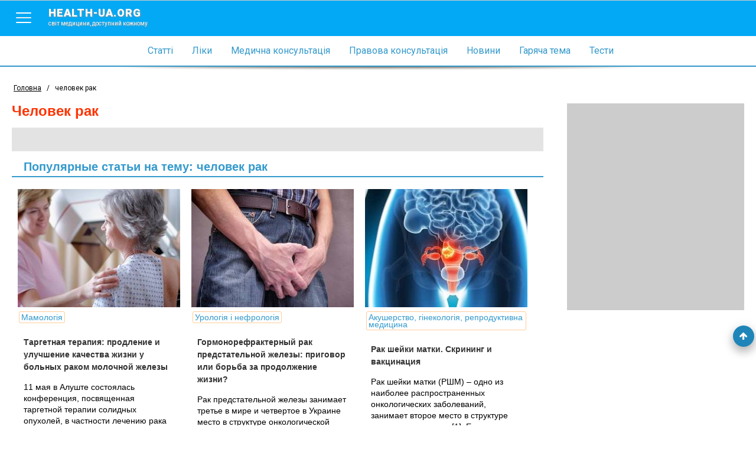

--- FILE ---
content_type: text/html; charset=utf-8
request_url: http://www.health-ua.org/tag/76410-chelovek-rak.html
body_size: 8762
content:
<!DOCTYPE html>
<html>
<head>
    <meta charset="UTF-8">
    <title>человек рак, ответы врачей, консультация</title>
    <meta name="keywords" content=""/>
    <meta name="theme-color" content="#03A9F5">
    <meta name="description" content="На странице собрана вся информация по теме человек рак - также вы можете задать собственный вопрос и получить бесплатно онлайн консультации врача"/>
    <meta name="viewport" content="width=device-width, initial-scale=1">
    <meta http-equiv="content-language" content="ru"/>
    <meta http-equiv="X-UA-Compatible" content="IE=edge">
    <link rel="stylesheet" href="https://ajax.googleapis.com/ajax/libs/jqueryui/1.11.4/themes/smoothness/jquery-ui.min.css">
	<link rel="stylesheet" href="/css/main.min.css?v=12">
	<link rel="stylesheet" href="/css/branding.css?v=12">
    <!--[if lt IE 9]>
    <script src="https://cdnjs.cloudflare.com/ajax/libs/html5shiv/3.7.3/html5shiv.min.js"></script>
    <![endif]-->
    
    
    
    
    
    
    <!-- Google tag (gtag.js) -->
<script async src="https://www.googletagmanager.com/gtag/js?id=G-E9NRG8QLBJ"></script>
<script>
  window.dataLayer = window.dataLayer || [];
  function gtag(){dataLayer.push(arguments);}
  gtag('js', new Date());

  gtag('config', 'G-E9NRG8QLBJ');
</script>

    <script type="text/javascript">
      var _gaq = _gaq || [];
      _gaq.push(['_setAccount', 'UA-1451854-2']);
      _gaq.push(['_setDomainName', '.health-ua.org']);
      _gaq.push(['_trackPageview']);
      _gaq.push(['_trackPageLoadTime']);
      (function() {
        var ga = document.createElement('script'); ga.type = 'text/javascript'; ga.async = true;
        ga.src = ('https:' == document.location.protocol ? 'https://ssl' : 'http://www') + '.google-analytics.com/ga.js';
        var s = document.getElementsByTagName('script')[0]; s.parentNode.insertBefore(ga, s);
      })();
    </script>
    <!-- Facebook Pixel Code -->
    <script>
      !function(f,b,e,v,n,t,s)
      {if(f.fbq)return;n=f.fbq=function(){n.callMethod?
      n.callMethod.apply(n,arguments):n.queue.push(arguments)};
      if(!f._fbq)f._fbq=n;n.push=n;n.loaded=!0;n.version='2.0';
      n.queue=[];t=b.createElement(e);t.async=!0;
      t.src=v;s=b.getElementsByTagName(e)[0];
      s.parentNode.insertBefore(t,s)}(window, document,'script',
      'https://connect.facebook.net/en_US/fbevents.js');
      fbq('init', '623539791185831');
      fbq('track', 'PageView');
    </script>
    <noscript><img height="1" width="1" style="display:none"
      src="https://www.facebook.com/tr?id=623539791185831&ev=PageView&noscript=1"
    /></noscript>
    <!-- End Facebook Pixel Code-->
    
</head>
<body style="background: none;"  >


    
        <!--noindex><a href="https://www.health-ua.org/faq/travmatologiya-i-ortopediya/472.html" rel="nofollow" target="_blank"  class="brand-glukvamin-link"></a></noindex-->
    
    
<!-- finish -->
<div id="wrapper">
    <div class="overlay-block"></div>
    <header >
        <div class="banner"></div>
        <div class="nav-toolbar">
            <div class="nav-right-overflow"></div>
            <div class="nav-right-bg"></div>
            <div class="nav-right">
                <a href="/" class="nav-right-logo">
                    <em style="color:#FF3A00">health-ua.</em><em style="color:#309CDA;">org</em>
                    <span>Світ медицини, доступний кожному</span>
                </a>
                <div class="nav-right-block">
                    <ul>
                        <li><a href="/faq/"><span data-hover="Статті">Статті</span></a></li>
                        <li><a href="/lekarstva/"><span data-hover="Ліки">Ліки</span></a></li>
                        <li><a href="/mc/"><span data-hover="Медична консультація">Медична консультація</span></a></li>
                        <li><a href="/law/"><span data-hover="Правова консультація">Правова консультація</span></a></li>
                        <li><a href="/news/"><span data-hover="Новини">Новини</span></a></li>
                        <li><a href="/hot/"><span data-hover="Гаряча тема">Гаряча тема</span></a></li>
                        <li><a href="/testy/"><span data-hover="Тести">Тести</span></a></li>
                    </ul>
                    <ul>
                        <li><a href="https://deti.health-ua.org/"><img src="/img/theme/teddy.png" alt=""></a></li>
                        <!--<li><a href="https://nature.health-ua.org/"><img src="/img/theme/nature.png" alt=""></a></li>
                        <li><a href="https://menopause.health-ua.org/"><img src="/img/theme/klimax.png" alt=""></a></li>-->
                    </ul>
                </div>
            </div>

            <div class="nav-button">
                <a  href="javascript:void:0;">
                    <span></span>
                </a>
            </div>
            <a href="/" class="logo-item">
                health-ua.org
                <span>Світ медицини, доступний кожному</span>
            </a>

            <a href="javascript:void:0;" class="search-mobile-btn">
                <span class="fa fa-search"></span>
            </a>
            <div class="nav-left-overflow"></div>
            <div class="nav-left-bg"></div>
            <div class="nav-left">
                <div class="nav-left-header">
                    Поиск
                    <a href="javascript:void:0;"  class="close-search">
                        <span></span>
                    </a>
                </div>
                <div class="search-mobile" >
                   <!--<form class="" method="get" action="/search/">
                       <div class="search-mobile-group">
                           <label>Что ищем?</label>
                          <input type="text" name="q" placeholder="Например: что такое отит?">
                       </div>
                       <div class="search-mobile-group">
                           <label>Где ищем?</label>
                           <select name="search_type">
                               <option data-value="0" value="0">Весь портал</option>
                               <option data-value="5" value="5">Ліки</option>
                               <option data-value="3" value="3">Статті</option>
                               <option data-value="1" value="1">Новини</option>
                               <option data-value="6" value="6">Консультация</option>
                           </select>
                       </div>
                       <input type="submit" value="Начать поиск">
                   </form>-->
                </div>
            </div>


            <!--<form action="/search/" method="get" class="nav-toolbar-search" >
                <i class="search-preloader"></i>
                <input type="text"  class="search_item" autocomplete="off" id="search_item" placeholder="Введите запрос"  name="q" value=""/>
                <ul class="result-search" id="result_search"></ul>
                <div class="switcher">
                    <div class="switcher-value">Весь портал</div>
                    <ul>
                        <li data-value="0">Весь портал</li>
                        <li data-value="5">Ліки</li>
                        <li data-value="3">Статті</li>
                        <li data-value="1">Новини</li>
                        <li data-value="6">Консультация</li>
                    </ul>

                </div>
                <button type="submit" class="search-submit"><span class="fa fa-search"></span></button>

                <input type="hidden" name="search_type" class="search_type" value="0">
            </form>-->

        </div>

        <nav class="navigation">
            <ul>
                <li><a href="/faq/"><span data-hover="Статті">Статті</span></a></li>
                <li><a href="/lekarstva/"><span data-hover="Ліки">Ліки</span></a></li>
                <li><a href="/mc/"><span data-hover="Медична консультація">Медична консультація</span></a></li>
                <li><a href="/law/"><span data-hover="Правова консультація">Правова консультація</span></a></li>
                <li><a href="/news/"><span data-hover="Новини">Новини</span></a></li>
                <li><a href="/hot/"><span data-hover="Гаряча тема">Гаряча тема</span></a></li>
                <li><a href="/testy/"><span data-hover="Тести">Тести</span></a></li>
                <li class="m-search">
                    <form>
                        <input type="text" name="search" placeholder="Пошук">
                        <button><span class="fa fa-search"></span></button>
                    </form>
                </li>
            </ul>
        </nav>

        <div class="separate-line"></div>
        
        <div class="breadCrumbs" >
            <ul itemscope itemtype="http://schema.org/BreadcrumbList">
                <li  itemprop="itemListElement" itemscope itemtype="http://schema.org/ListItem">
                    <a href="/" itemprop="item">
                        <span itemprop="name">Головна</span>
                        <meta itemprop="position" content="1" />
                    </a>
                </li>
                <li> / </li>
                <li class="active">человек рак</li>
            </ul>
        </div>
        
    </header><div class="content-block">
    <div class="left-col">
        <div class="article  tag ">
            <h1>человек рак</h1>
            <div class="tag-text">
               <!-- Health-ua.org - медицинский портал онлайн консультации детских и взрослых врачей всех специальностей. Вы можете задать вопрос на тему <strong>'человек рак'</strong> и получить бесплатно онлайн консультацию врача. -->
            </div>
            <!--<a href="/cgi-bin/mc.pl?choice=question&amp;topic=1282" data-fancybox-type="iframe" class="btn btn-quest"><span class="fa fa-question-circle-o"></span> Задать свой вопрос</a>-->
            <div style="clear: both"></div>
           

            

            <!--<a href="/cgi-bin/mc.pl?choice=question&amp;topic=1282" data-fancybox-type="iframe" class="btn btn-quest"><span class="fa fa-question-circle-o"></span> Задать свой вопрос</a>-->
            <div style="clear: both"></div>


            <h2 class="tag-title">Популярные статьи на тему: человек рак</h2>

            <div class="tag-article index">
                
                <div class="index-block-item">
                    
                    <a href="/faq/mammologiya/2954.html" class="index-block-item-img" title="Таргетная терапия: продление и улучшение качества жизни у больных раком молочной железы">
                        <img src="/img/faq_art/2954.jpg" alt="Таргетная терапия: продление и улучшение качества жизни у больных раком молочной железы"/>


                        <div class="index-block-item-img-bg"></div>
                        <div class="read-more2">Читать дальше</div>
                    </a>
                    
                    <div class="index-block-item-cats">
                        <a href="/faq/mammologiya/" title="Мамологія">Мамологія</a>
                    </div>
                        <span class="index-title">
                            <b><a href="/faq/mammologiya/2954.html" title="Таргетная терапия: продление и улучшение качества жизни у больных раком молочной железы">Таргетная терапия: продление и улучшение качества жизни у больных раком молочной железы</a></b>
                        </span>
                    <p>11 мая в Алуште состоялась конференция, посвященная таргетной терапии солидных опухолей, в частности лечению рака молочной железы, который на сегодня является значимой причиной смерти женщин во всем мире.</p>

                </div>
                
                <div class="index-block-item">
                    
                    <a href="/faq/urologiya-i-nefrologiya/2930.html" class="index-block-item-img" title="Гормонорефрактерный рак предстательной железы: приговор или борьба за продолжение жизни?">
                        <img src="/img/faq_art/2930.jpg" alt="Гормонорефрактерный рак предстательной железы: приговор или борьба за продолжение жизни?"/>


                        <div class="index-block-item-img-bg"></div>
                        <div class="read-more2">Читать дальше</div>
                    </a>
                    
                    <div class="index-block-item-cats">
                        <a href="/faq/urologiya-i-nefrologiya/" title="Урологія і нефрологія">Урологія і нефрологія</a>
                    </div>
                        <span class="index-title">
                            <b><a href="/faq/urologiya-i-nefrologiya/2930.html" title="Гормонорефрактерный рак предстательной железы: приговор или борьба за продолжение жизни?">Гормонорефрактерный рак предстательной железы: приговор или борьба за продолжение жизни?</a></b>
                        </span>
                    <p>Рак предстательной железы занимает третье в мире и четвертое в Украине место в структуре онкологической заболеваемости у мужчин.</p>

                </div>
                
                <div class="index-block-item">
                    
                    <a href="/faq/akusherstvo-ginekologiya-reproduktivnaya-medicina/2906.html" class="index-block-item-img" title="Рак шейки матки. Скрининг и вакцинация">
                        <img src="/img/faq_art/2906.jpg" alt="Рак шейки матки. Скрининг и вакцинация"/>


                        <div class="index-block-item-img-bg"></div>
                        <div class="read-more2">Читать дальше</div>
                    </a>
                    
                    <div class="index-block-item-cats">
                        <a href="/faq/akusherstvo-ginekologiya-reproduktivnaya-medicina/" title="Акушерство, гінекологія, репродуктивна медицина">Акушерство, гінекологія, репродуктивна медицина</a>
                    </div>
                        <span class="index-title">
                            <b><a href="/faq/akusherstvo-ginekologiya-reproduktivnaya-medicina/2906.html" title="Рак шейки матки. Скрининг и вакцинация">Рак шейки матки. Скрининг и вакцинация</a></b>
                        </span>
                    <p>Рак шейки матки (РШМ) – одно из наиболее распространенных онкологических заболеваний, занимает второе место в структуре смертности женщин [1]. Ежегодно в мире эту опухоль выявляют более чем у 600 тыс. пациенток. Каждый год от этой патологии в Украине...</p>

                </div>
                
                <div class="index-block-item">
                    
                    <a href="/faq/akusherstvo-ginekologiya-reproduktivnaya-medicina/2676.html" class="index-block-item-img" title="Вирус папилломы человека и рак шейки матки: уникальная взаимосвязь и вызов современной медицине">
                        <img src="/img/faq_art/2676.jpg" alt="Вирус папилломы человека и рак шейки матки: уникальная взаимосвязь и вызов современной медицине"/>


                        <div class="index-block-item-img-bg"></div>
                        <div class="read-more2">Читать дальше</div>
                    </a>
                    
                    <div class="index-block-item-cats">
                        <a href="/faq/akusherstvo-ginekologiya-reproduktivnaya-medicina/" title="Акушерство, гінекологія, репродуктивна медицина">Акушерство, гінекологія, репродуктивна медицина</a>
                    </div>
                        <span class="index-title">
                            <b><a href="/faq/akusherstvo-ginekologiya-reproduktivnaya-medicina/2676.html" title="Вирус папилломы человека и рак шейки матки: уникальная взаимосвязь и вызов современной медицине">Вирус папилломы человека и рак шейки матки: уникальная взаимосвязь и вызов современной медицине</a></b>
                        </span>
                    <p>Мы продолжаем публикацию материалов, начатую в июне 2006 г. в № 11-12, посвященных одной из актуальнейших проблем мирового здравоохранения – предупреждению рака шейки матки (РШМ).
На страницах нашего издания уже говорилось о том, что в ходе...</p>

                </div>
                
                <div class="index-block-item">
                    
                    <a href="/faq/onkologiya/2583.html" class="index-block-item-img" title="Рак щитоподібної залози: уроки останніх десятиріч">
                        <img src="/img/faq_art/2583.jpg" alt="Рак щитоподібної залози: уроки останніх десятиріч"/>


                        <div class="index-block-item-img-bg"></div>
                        <div class="read-more2">Читать дальше</div>
                    </a>
                    
                    <div class="index-block-item-cats">
                        <a href="/faq/onkologiya/" title="Онкологія">Онкологія</a>
                    </div>
                        <span class="index-title">
                            <b><a href="/faq/onkologiya/2583.html" title="Рак щитоподібної залози: уроки останніх десятиріч">Рак щитоподібної залози: уроки останніх десятиріч</a></b>
                        </span>
                    <p>Вивчення проблеми раку щитоподібної залози і розробка ефективних методів його діагностики й лікування є одним із пріоритетних напрямів сучасної ендокринної хірургії, ендокринології та онкології.</p>

                </div>
                
                <div class="index-block-item">
                    
                    <a href="/faq/onkologiya/2551.html" class="index-block-item-img" title="Принципы профилактики, диагностики и лечения колоректального рака">
                        <img src="/img/faq_art/2551.jpg" alt="Принципы профилактики, диагностики и лечения колоректального рака"/>


                        <div class="index-block-item-img-bg"></div>
                        <div class="read-more2">Читать дальше</div>
                    </a>
                    
                    <div class="index-block-item-cats">
                        <a href="/faq/onkologiya/" title="Онкологія">Онкологія</a>
                    </div>
                        <span class="index-title">
                            <b><a href="/faq/onkologiya/2551.html" title="Принципы профилактики, диагностики и лечения колоректального рака">Принципы профилактики, диагностики и лечения колоректального рака</a></b>
                        </span>
                    <p>В последнее время наблюдается значительный рост заболеваемости колоректальным раком в большинстве цивилизованных стран мира.</p>

                </div>
                
                <div class="index-block-item">
                    
                    <a href="/faq/onkologiya/2538.html" class="index-block-item-img" title="Адекватная курация пациентов с толстокишечными полипами – эффективная профилактика колоректального рака">
                        <img src="/img/faq_art/2538.jpg" alt="Адекватная курация пациентов с толстокишечными полипами – эффективная профилактика колоректального рака"/>


                        <div class="index-block-item-img-bg"></div>
                        <div class="read-more2">Читать дальше</div>
                    </a>
                    
                    <div class="index-block-item-cats">
                        <a href="/faq/onkologiya/" title="Онкологія">Онкологія</a>
                    </div>
                        <span class="index-title">
                            <b><a href="/faq/onkologiya/2538.html" title="Адекватная курация пациентов с толстокишечными полипами – эффективная профилактика колоректального рака">Адекватная курация пациентов с толстокишечными полипами – эффективная профилактика колоректального рака</a></b>
                        </span>
                    <p>Выявление, изучение и своевременное лечение облигатных предраковых новообразований – аденоматозных полипов толстой кишки – главные и наиболее эффективные меры снижения заболеваемости и смертности от колоректального рака.</p>

                </div>
                
                <div class="index-block-item">
                    
                    <a href="/faq/izbytochnyj-ves-diety/2409.html" class="index-block-item-img" title="Особенности питания людей пожилого возраста и качество их жизни">
                        <img src="/img/faq_art/2409.jpg" alt="Особенности питания людей пожилого возраста и качество их жизни"/>


                        <div class="index-block-item-img-bg"></div>
                        <div class="read-more2">Читать дальше</div>
                    </a>
                    
                    <div class="index-block-item-cats">
                        <a href="/faq/izbytochnyj-ves-diety/" title="Надлишкова вага. Дієти">Надлишкова вага. Дієти</a>
                    </div>
                        <span class="index-title">
                            <b><a href="/faq/izbytochnyj-ves-diety/2409.html" title="Особенности питания людей пожилого возраста и качество их жизни">Особенности питания людей пожилого возраста и качество их жизни</a></b>
                        </span>
                    <p>тематический номер: ГАСТРОЭНТЕРОЛОГИЯ, ГЕПАТОЛОГИЯ, КОЛОПРОКТОЛОГИЯ
Всем врачам приходится встречаться со старением, ибо старение – основа развития основных болезней человека, оно влияет на качество жизни, на здоровье...</p>

                </div>
                
                <div class="index-block-item">
                    
                    <a href="/faq/infekcionnye-zabolevaniya/2271.html" class="index-block-item-img" title="Борьба за жизнь: человек и гельминты">
                        <img src="/img/faq_art/2271.jpg" alt="Борьба за жизнь: человек и гельминты"/>


                        <div class="index-block-item-img-bg"></div>
                        <div class="read-more2">Читать дальше</div>
                    </a>
                    
                    <div class="index-block-item-cats">
                        <a href="/faq/infekcionnye-zabolevaniya/" title="Інфекційні захворювання">Інфекційні захворювання</a>
                    </div>
                        <span class="index-title">
                            <b><a href="/faq/infekcionnye-zabolevaniya/2271.html" title="Борьба за жизнь: человек и гельминты">Борьба за жизнь: человек и гельминты</a></b>
                        </span>
                    <p>По данным Всемирной организации здравоохранения, из 50 млн. человек, которые умирают ежегодно в мире, более чем у 16 млн. причиной смерти являются инфекционные и паразитарные заболевания.</p>

                </div>
                

            </div>

            <div style="clear: both"></div>
            




            
            <h2 class="tag-title">Новости на тему: человек рак</h2>


            <div class="tag-article index">
                
                <div class="index-block-item">
                    
                    <a href="/news/3910.html" class="index-block-item-img" title="Электронный нос поможет в диагностике рака кожи">
                        <img src="/img/news/3910.jpg" alt="Электронный нос поможет в диагностике рака кожи"/>


                        <div class="index-block-item-img-bg"></div>
                        <div class="read-more2">Читать дальше</div>
                    </a>
                    
                        <span class="index-title">
                            <b><a href="/news/3910.html" title="Электронный нос поможет в диагностике рака кожи">Электронный нос поможет в диагностике рака кожи</a></b>
                        </span>
                    <p>Собаки могут определить у человека рак кожи по запаху. На аналогичном принципе действия основан механизм диагностики рака кожи с помощью электронного носа, сообщают ученые</p>

                </div>
                
                <div class="index-block-item">
                    
                    <a href="/news/18013.html" class="index-block-item-img" title="Рак обнаружит тест на дыхание">
                        <img src="/img/news/18013.jpg" alt="Рак обнаружит тест на дыхание"/>


                        <div class="index-block-item-img-bg"></div>
                        <div class="read-more2">Читать дальше</div>
                    </a>
                    
                        <span class="index-title">
                            <b><a href="/news/18013.html" title="Рак обнаружит тест на дыхание">Рак обнаружит тест на дыхание</a></b>
                        </span>
                    <p>Кажется, вскоре по дыханию можно будет выяснить не только курит или нет человек и что он есть, но и его уровень онкоздоровья. Последние научные открытия могут определить по паре вздохов – не болеет ли человек раком.</p>

                </div>
                
                <div class="index-block-item">
                    
                    <a href="/news/9103.html" class="index-block-item-img" title="Не умереть от рака помогут медицинские карточки родителей">
                        <img src="/img/news/9103.jpg" alt="Не умереть от рака помогут медицинские карточки родителей"/>


                        <div class="index-block-item-img-bg"></div>
                        <div class="read-more2">Читать дальше</div>
                    </a>
                    
                        <span class="index-title">
                            <b><a href="/news/9103.html" title="Не умереть от рака помогут медицинские карточки родителей">Не умереть от рака помогут медицинские карточки родителей</a></b>
                        </span>
                    <p>Современная медицина позволяет выявить не только болезни, передавшиеся человеку по наследству от родителей и родственников более старших поколений, но и предсказать риск развития таких болезней, еще не проявивших себя. Все это теперь можно сделать с помощью генетического анализа ДНК. Однако процедура это очень дорогостоящая и занимает немало времени. Между тем, американские исследователи предлагают более простой метод получения сведений о возможных заболеваниях, которые могут передаваться по наследству – история семьи. Фиксируя рассказы и предания о родственниках по отцовской и материнской линиям, человек впоследствии сможет сообщить врачу сразу немало интересной и полезной информации.</p>

                </div>
                
                <div class="index-block-item">
                    
                    <a href="/news/21676.html" class="index-block-item-img" title="Кофе рака не вызывает: официальное заключение ВОЗ">
                        <img src="/img/news/21676.jpg" alt="Кофе рака не вызывает: официальное заключение ВОЗ"/>


                        <div class="index-block-item-img-bg"></div>
                        <div class="read-more2">Читать дальше</div>
                    </a>
                    
                        <span class="index-title">
                            <b><a href="/news/21676.html" title="Кофе рака не вызывает: официальное заключение ВОЗ">Кофе рака не вызывает: официальное заключение ВОЗ</a></b>
                        </span>
                    <p>Целенаправленное изучение профилактических свойств кофе в отношении разных форм рака началось всего несколько лет назад. А до этого на протяжении более двух десятилетий популярный напиток находился у онкологов под подозрением – теперь оно снято.</p>

                </div>
                
                <div class="index-block-item">
                    
                    <a href="/news/21621.html" class="index-block-item-img" title="Болезнь двух сестер – роль наследственности в развитии рака груди">
                        <img src="/img/news/21621.jpg" alt="Болезнь двух сестер – роль наследственности в развитии рака груди"/>


                        <div class="index-block-item-img-bg"></div>
                        <div class="read-more2">Читать дальше</div>
                    </a>
                    
                        <span class="index-title">
                            <b><a href="/news/21621.html" title="Болезнь двух сестер – роль наследственности в развитии рака груди">Болезнь двух сестер – роль наследственности в развитии рака груди</a></b>
                        </span>
                    <p>Авторы научных, а также научно-популярных публикаций правы, утверждая, что многих случаев заболевания раком можно избежать, благодаря здоровому образу жизни. Вместе с тем, наличие близких родственников, страдающих раком – повод для проверок у врача.</p>

                </div>
                
                <div class="index-block-item">
                    
                    <a href="/news/21559.html" class="index-block-item-img" title="Рак шейки матки может быть связан с сидячим образом жизни">
                        <img src="/img/news/21559.jpg" alt="Рак шейки матки может быть связан с сидячим образом жизни"/>


                        <div class="index-block-item-img-bg"></div>
                        <div class="read-more2">Читать дальше</div>
                    </a>
                    
                        <span class="index-title">
                            <b><a href="/news/21559.html" title="Рак шейки матки может быть связан с сидячим образом жизни">Рак шейки матки может быть связан с сидячим образом жизни</a></b>
                        </span>
                    <p>Ученые обнаружили, что рак шейки матки в гораздо меньшей степени угрожает тем представительницам прекрасного пола, которые подвергают организм физическим нагрузкам. Причины этого явления пока не совсем понятны, учитывая вирусную природу этого рака.</p>

                </div>
                
                <div class="index-block-item">
                    
                    <a href="/news/21550.html" class="index-block-item-img" title="Дыхательные упражнения боевых пловцов улучшат результаты радиотерапии рака груди">
                        <img src="/img/news/21550.jpg" alt="Дыхательные упражнения боевых пловцов улучшат результаты радиотерапии рака груди"/>


                        <div class="index-block-item-img-bg"></div>
                        <div class="read-more2">Читать дальше</div>
                    </a>
                    
                        <span class="index-title">
                            <b><a href="/news/21550.html" title="Дыхательные упражнения боевых пловцов улучшат результаты радиотерапии рака груди">Дыхательные упражнения боевых пловцов улучшат результаты радиотерапии рака груди</a></b>
                        </span>
                    <p>Воздействие на опухоль ионизирующим излучением является результативным методом лечения рака груди, но он связан с вредным влиянием на здоровые ткани. Этот эффект можно уменьшить, если во время сеанса пациентка задержит дыхание на несколько минут.</p>

                </div>
                
                <div class="index-block-item">
                    
                    <a href="/news/21490.html" class="index-block-item-img" title="Может ли длина ног влиять на риск развития рака кишечника?">
                        <img src="/img/news/21490.jpg" alt="Может ли длина ног влиять на риск развития рака кишечника?"/>


                        <div class="index-block-item-img-bg"></div>
                        <div class="read-more2">Читать дальше</div>
                    </a>
                    
                        <span class="index-title">
                            <b><a href="/news/21490.html" title="Может ли длина ног влиять на риск развития рака кишечника?">Может ли длина ног влиять на риск развития рака кишечника?</a></b>
                        </span>
                    <p>Кроме очевидных факторов риска развития разных форм рака (например, курение, злоупотребление алкоголем, ожирение), есть и такие, объяснить которые достаточно трудно. Так, ученые обнаружили, что опасность развития рака кишечника связана с… длиной ног.</p>

                </div>
                
                <div class="index-block-item">
                    
                    <a href="/news/21480.html" class="index-block-item-img" title="Могут ли бактерии, вызывающие болезни десен, стать причиной рака">
                        <img src="/img/news/21480.jpg" alt="Могут ли бактерии, вызывающие болезни десен, стать причиной рака"/>


                        <div class="index-block-item-img-bg"></div>
                        <div class="read-more2">Читать дальше</div>
                    </a>
                    
                        <span class="index-title">
                            <b><a href="/news/21480.html" title="Могут ли бактерии, вызывающие болезни десен, стать причиной рака">Могут ли бактерии, вызывающие болезни десен, стать причиной рака</a></b>
                        </span>
                    <p>Причиной пародонтоза, гингивита и других хронических заболеваний десен являются особые виды бактерий, обитающих в ротовой полости. Вместе с тем, как установили ученые, наличие таких микробов во рту повышает риск развития рака поджелудочной железы.</p>

                </div>
                

            </div>
            <div style="clear: both"></div>
            
            <div class="banner-728-90">
                
            </div>



        </div>
    </div>
    <div class="right-col">
       <div class="banner-300-350">
           

        </div>
        


        <div class="facebook-right">
            <div class="fb-like-box" data-href="https://www.facebook.com/pages/%D0%9C%D0%B5%D0%B4%D0%B8%D1%86%D0%B8%D0%BD%D1%81%D0%BA%D0%B8%D0%B9-%D0%BF%D0%BE%D1%80%D1%82%D0%B0%D0%BB-%D0%97%D0%B4%D0%BE%D1%80%D0%BE%D0%B2%D1%8C%D0%B5-%D0%A3%D0%BA%D1%80%D0%B0%D0%B8%D0%BD%D1%8B/246247828855533" data-width="300" data-height="300" data-show-faces="true" data-header="false" data-stream="false" data-show-border="true"></div>
        </div>
         <div class="banner-300-600">
            
        </div>
    </div>
</div>



<footer>
    <div class="copyright">
        <div class="block-cell">
            <span><a href="/disclaimer.html">Умови використання</a></span>
            <span>© 2006 - 2026 Медичний портал «health-ua.org»</span>
        </div>
    </div>
    <div class="partnership">
        <div class="block-cell">
            <!--<span><a href="https://www.health-ua.org/coop.html">Приглашаем к сотрудничеству врачей для ведения раздела</a></span>-->
        </div>
    </div>
    <div class="counter">
        <div class="block-cell">
        

<a rel="nofollow" target="_blank" href="http://www.dmca.com/Protection/Status.aspx?ID=3a9e8048-8b1d-4df9-a600-2b044e813e5c" title="DMCA.com Protection Status" class="dmca-badge"> <img src="//images.dmca.com/Badges/dmca-badge-w100-5x1-11.png?ID=3a9e8048-8b1d-4df9-a600-2b044e813e5c" alt="DMCA.com Protection Status"></a> <script src="//images.dmca.com/Badges/DMCABadgeHelper.min.js"> </script>
        </div>
    </div>

    
</footer>
</div>
<div class="footer-bottom"></div>

<a href="javascript:void(0);" id="got-to-top"><span class="fa fa-arrow-up"></span></a>

<script src='https://www.google.com/recaptcha/api.js' defer></script>
<script  src="/js/lib/require/require.js" ></script>
<script>
    require(['/js/config.js'],function(config){
        require(['/js/app/common.js']);
        
        require(['/js/app/pharm.js']);
        
    });
</script>

</body>
</html>

--- FILE ---
content_type: application/javascript; charset=utf-8
request_url: http://www.health-ua.org/js/lib/spell/spell.js?bust=35
body_size: 1008
content:
(function (namespace) {
'use strict';

function Speller(args) {
    args = args || {};
    this.url = args.url || ".";
    this.args = {
        defLang: args.lang || "ru",
        defOptions: args.options || 0x0004,
        spellDlg: args.spellDlg || { width: 440, height: 265 },
        optDlg: args.optDlg || { width: 330, height: 275 },
        userDicDlg: args.userDicDlg || { width: 270, height: 350 }
    };
}

Speller.IGNORE_UPPERCASE = 0x0001;
Speller.IGNORE_DIGITS    = 0x0002;
Speller.IGNORE_URLS      = 0x0004;
Speller.FIND_REPEAT      = 0x0008;
Speller.IGNORE_LATIN     = 0x0010;
Speller.FLAG_LATIN       = 0x0080;
Speller.IGNORE_CAPITALIZATION = 0x0200;
Speller.IGNORE_ROMAN_NUMERALS = 0x0800;

Speller.prototype.check = function (ctrls) {
    this.showDialog(this.url + "/spelldlg.html", this.args.spellDlg, ctrls);
};

Speller.prototype.optionsDialog = function () {
    this.showDialog(this.url + "/spellopt.html", this.args.optDlg);
};

Speller.prototype.showDialog = function (url, size, ctrls) {
    var a = this.args, features;
    var args = {
            ctrls: ctrls,
            lang: a.lang,
            options: a.options,
            defLang: a.defLang,
            defOptions: a.defOptions,
            optDlg: a.optDlg,
            userDicDlg: a.userDicDlg
        };
    var left = 0, top = 0;
    if (window.outerWidth) {
        left = window.screenX + (window.outerWidth - size.width) / 2;
        top = window.screenY + (window.outerHeight - size.height) / 2;
    }
    if (window.showModalDialog && navigator.userAgent.indexOf("Opera") < 0) {
        features = "dialogWidth:" + size.width + "px;dialogHeight:" + size.height +
            "px;scroll:no;help:no;status:no;";
        if (navigator.userAgent.indexOf("Firefox") >= 0) {
            features += "dialogLeft:" + left + "px;dialogTop:" + top + "px;";
        }
        window.showModalDialog(url, args, features);
        a.lang = args.lang;
        a.options = args.options;
    } else {
        var name = url.replace(/[\/\.]/g, "");
        features = "width=" + size.width + ",height=" + size.height +
            ",toolbar=no,status=no,menubar=no,directories=no,resizable=no";
        if (left || top) {
            features += ",left=" + left + ",top=" + top;
        }
        window.theDlgArgs = args;
        var dlg = window.open(url, name, features);
        dlg.onunload = function () {
            a.lang = args.lang;
            a.options = args.options;
        };
    }
};

namespace.Speller = Speller;

}(window));
